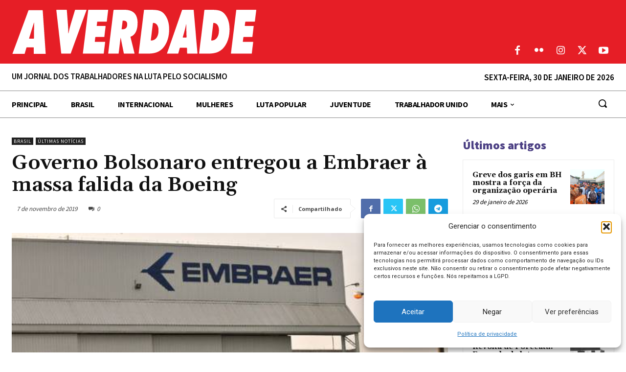

--- FILE ---
content_type: text/html; charset=UTF-8
request_url: https://averdade.org.br/wp-admin/admin-ajax.php?td_theme_name=Newspaper&v=12.7.1
body_size: 441
content:
{"24594":113}